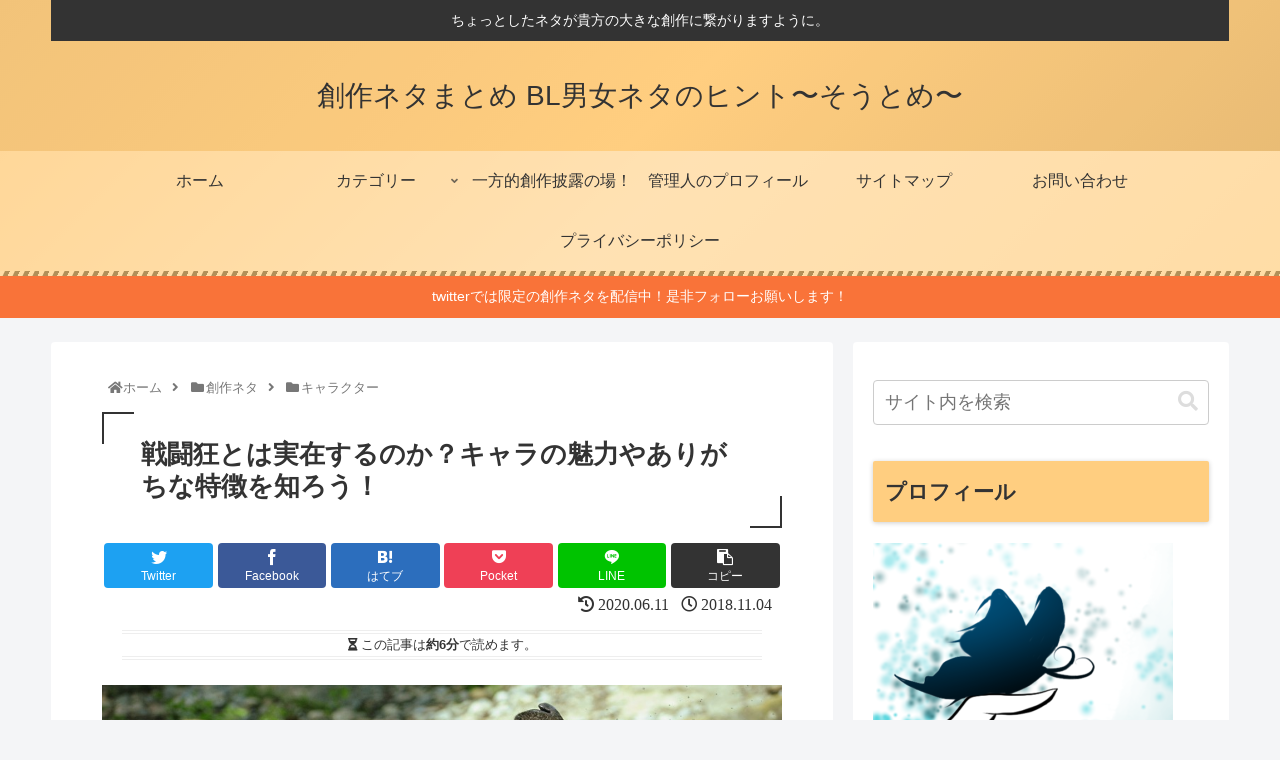

--- FILE ---
content_type: text/html; charset=utf-8
request_url: https://www.google.com/recaptcha/api2/aframe
body_size: 267
content:
<!DOCTYPE HTML><html><head><meta http-equiv="content-type" content="text/html; charset=UTF-8"></head><body><script nonce="_G0pNuOWfAjcGRnH4Uor0Q">/** Anti-fraud and anti-abuse applications only. See google.com/recaptcha */ try{var clients={'sodar':'https://pagead2.googlesyndication.com/pagead/sodar?'};window.addEventListener("message",function(a){try{if(a.source===window.parent){var b=JSON.parse(a.data);var c=clients[b['id']];if(c){var d=document.createElement('img');d.src=c+b['params']+'&rc='+(localStorage.getItem("rc::a")?sessionStorage.getItem("rc::b"):"");window.document.body.appendChild(d);sessionStorage.setItem("rc::e",parseInt(sessionStorage.getItem("rc::e")||0)+1);localStorage.setItem("rc::h",'1769112244919');}}}catch(b){}});window.parent.postMessage("_grecaptcha_ready", "*");}catch(b){}</script></body></html>

--- FILE ---
content_type: application/javascript; charset=utf-8;
request_url: https://dalc.valuecommerce.com/app3?p=885605669&_s=https%3A%2F%2Fsousaku-neta.com%2Fberserk%2F&vf=iVBORw0KGgoAAAANSUhEUgAAAAMAAAADCAYAAABWKLW%2FAAAAMElEQVQYV2NkFGP4nxHTxODZ18PAqMMn9H%2FTQzcGndmrGBg3cnX9j3omxHBaIIUBAPZbDS3qBoH2AAAAAElFTkSuQmCC
body_size: 772
content:
vc_linkswitch_callback({"t":"697282b3","r":"aXKCswAMpt8S3u9YCooAHwqKC5buZA","ub":"aXKCsgAOLA4S3u9YCooCsQqKC%2FCc1g%3D%3D","vcid":"EgfaXZTjz0m5O3UfYPP8nwG5elcUv2BTIUeDO4meIowGLc7jFc7ZfA","vcpub":"0.829151","mini-shopping.yahoo.co.jp":{"a":"2821580","m":"2201292","g":"73fcb3088c"},"shopping.geocities.jp":{"a":"2821580","m":"2201292","g":"73fcb3088c"},"l":4,"shopping.yahoo.co.jp":{"a":"2821580","m":"2201292","g":"73fcb3088c"},"p":885605669,"paypaymall.yahoo.co.jp":{"a":"2821580","m":"2201292","g":"73fcb3088c"},"s":3425308,"approach.yahoo.co.jp":{"a":"2821580","m":"2201292","g":"73fcb3088c"},"paypaystep.yahoo.co.jp":{"a":"2821580","m":"2201292","g":"73fcb3088c"},"www.syomei.com":{"a":"2670304","m":"3141136","g":"d52931cb8c"}})